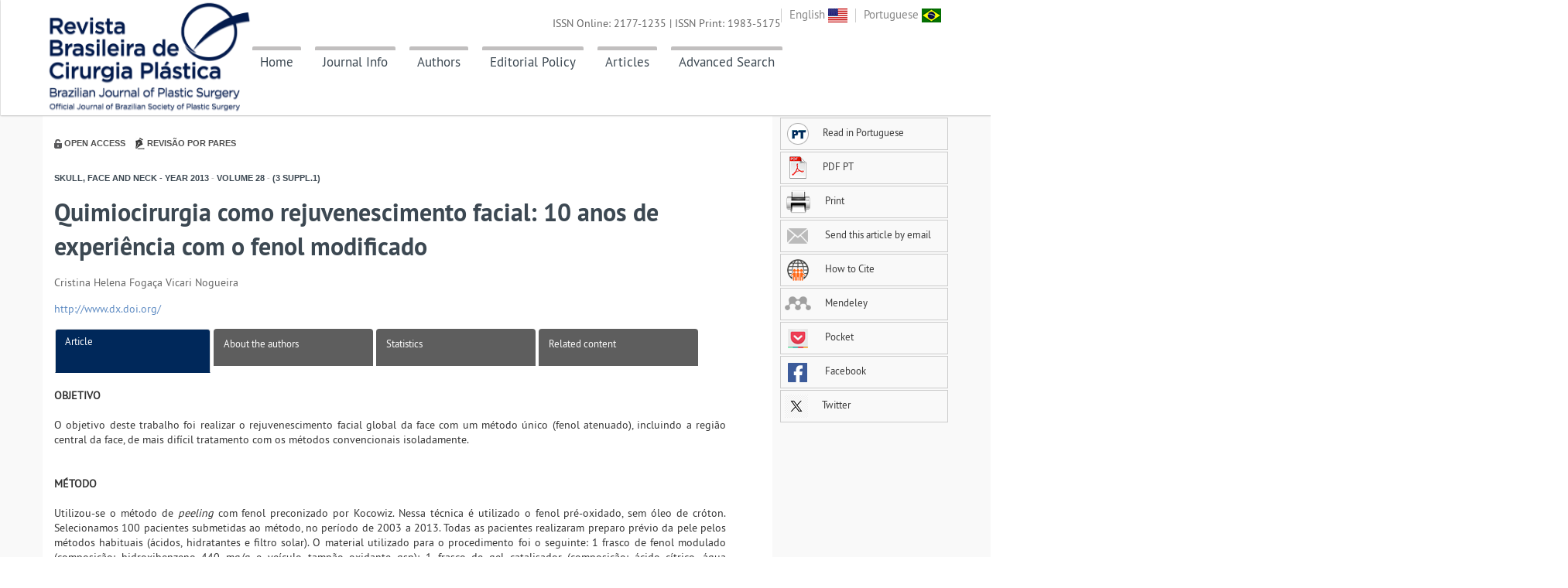

--- FILE ---
content_type: text/html; charset=utf-8
request_url: http://rbcp.org.br/details/1307/quimiocirurgia-como-rejuvenescimento-facial--10-anos-de-experiencia-com-o-fenol-modificado
body_size: 9371
content:
<!DOCTYPE html>
<!--[if lt IE 7 ]><html class="ie ie6" lang="en"> <![endif]-->
<!--[if IE 7 ]><html class="ie ie7" lang="en"> <![endif]-->
<!--[if IE 8 ]><html class="ie ie8" lang="en"> <![endif]-->
<!--[if (gte IE 9)|!(IE)]><!-->
<html lang="en">
<!--<![endif]-->

<head>

    <meta http-equiv="Content-Type" content="text/html; charset=utf-8" />

    <meta name="viewport" content="width=device-width, initial-scale=1, maximum-scale=1">

    <title>RBCP - Quimiocirurgia como rejuvenescimento facial: 10 anos de experiência com o fenol modificado</title>

    <meta name="keywords" content="Revista Brasileira de Cirurgia Plástica, rbcp, Revista Brasileira de Cirurgia, Cirurgia Plástica" />
    <meta name="description" content="A Revista Brasileira de Cirurgia Plástica é o órgão oficial de divulgação da Sociedade Brasileira de Cirurgia Plástica (SBCP), tem como objetivo registrar a produção científica em Cirurgia Plástica, fomentar o estudo, aperfeiçoamento e atualização dos profissionais da especialidade." />
    <meta name="language" content="português/english" />
    <meta name="author" content="GN1 - Sistemas e Publicações" />
    <meta name="publisher" content="Revista Brasileira de Cirurgia Plástica" />
    <meta name="copyright" content="Copyright ©2026 - Revista Brasileira de Cirurgia Plástica" />

    <meta xmlns="" http-equiv="Pragma" content="no-cache" />
<meta xmlns="" http-equiv="Expires" content="Mon, 06 Jan 1990 00:00:01 GMT" />
<meta xmlns="" content-math-type="text/mathml" />
<meta xmlns="" name="citation_journal_title" content="Revista Brasileira de Cirurgia Plástica" />
<meta xmlns="" name="citation_journal_title_abbrev" content="Rev. Bras. Cir. Plást." />
<meta xmlns="" name="citation_publisher" content="Revista Brasileira de Cirurgia Plástica" />
<meta xmlns="" name="citation_title" content="Quimiocirurgia como rejuvenescimento facial: 10 anos de experiência com o fenol modificado " />
<meta xmlns="" name="citation_publication_date" content="1/1/0001 12:00:00 AM" />
<meta xmlns="" name="citation_volume" content="28" />
<meta xmlns="" name="citation_issue" content="3" />
<meta xmlns="" name="citation_issn" content="" />
<meta xmlns="" name="citation_doi" content="" />
<meta xmlns="" name="citation_fulltext_html_url" content="http://rbcp.org.br/details/1307/quimiocirurgia-como-rejuvenescimento-facial--10-anos-de-experiencia-com-o-fenol-modificado" />
<meta xmlns="" name="citation_pdf_url" content="http://www.rbcp.org.br//ExportarPDF/1307/v28n3s1a24.pdf" />
<meta xmlns="" name="citation_author" content="Nogueira, Cristina" />

<meta xmlns="" name="citation_firstpage" content="25" />
<meta xmlns="" name="citation_lastpage" content="25" />
<meta xmlns="" name="citation_id" content="" />


    <link rel="shortcut icon" href="img/favicon.ico" />

    <!-- STYLES -->


    <link rel="stylesheet" type="text/css" href="/content/css/flexslider.css" media="screen" />
    <link rel="stylesheet" type="text/css" href="/content/css/superfish.css" />
    <link rel="stylesheet" type="text/css" href="/content/css/font/ptsans.css" />

    <link rel="stylesheet" type="text/css" href="/content/css/bootstrap.css" />
    <link rel="stylesheet" type="text/css" href="/content/css/bootstrap-responsive.css" />

    <!-- REVOLUTION BANNER CSS SETTINGS -->
    <link rel="stylesheet" type="text/css" href="/content/css/settings.css" media="screen" />

    <link rel="stylesheet" type="text/css" href="/content/css/base.css" />
    <link rel="stylesheet" type="text/css" href="/content/css/animation.css" />
    <link rel="stylesheet" href="https://cdnjs.cloudflare.com/ajax/libs/font-awesome/6.6.0/css/all.min.css" />
    <link rel="stylesheet" type="text/css" href="/Content/css/style.css" />

    <!--[if lt IE 9]> <script type="text/javascript" src="/scripts/customM.js"></script> <![endif]-->

    <link rel="stylesheet" type="text/css" href="/content/css/fontello/fontello.css" />
    <link rel="stylesheet" type="text/css" href="/content/css/fancybox/jquery.fancybox.css" media="screen" />

    <script type="text/javascript" src="/scripts/1.8.2.min.js"></script>

    <script type="text/javascript" src="/scripts/ui.js"></script>

    <script src="/Scripts/jquery.funcoes.js"></script>

</head>

<body>

    <!-- Body Wrapper -->
    <div class="body-wrapper">

        <!-- Header -->
        <header id="header">
            <div class="fullblock">
                <div class="topbar">
                    <div class="container">
                        <ul class="mini-nav">
                            <li><a href="/idioma/en-US">English <img src="/images/bandeira-eua.png" /></a></li>
                            <li><a href="/idioma/pt-BR">Portuguese <img src="/images/bandeira-brasil.png" /></a></li>
                        </ul>
                        <!-- Logo -->
                        <div class="logo"><a href="/"><img src="/images/logo-topo-site-azul.png" height="26" /></a></div>
                        <!-- /Logo -->
                        <!-- Nav -->
                        <nav id="nav">
                            <!-- Main Menu -->
                            <ul class="sf-menu">
                                <li class="">
                                    <a href="/" class="borderTopMenu">Home</a>
                                </li>
                                <li>
                                    <a href="#" class="borderTopMenu">Journal Info</a>
                                    <ul class="sub-menu">
                                        <li><a href="/about">About the Journal</a></li>
                                        <li>
                                            <a href="#">SBCP</a>
                                            <ul class="sub-menu">
                                                <li><a href="/about-sbcp">About </a></li>
                                                <li><a href="/consultores-editoriais-cientifico">Editorial Consulting</a></li>
                                            </ul>
                                        </li>
                                        <li><a href="/editorial-board">Editorial Board</a></li>
                                        <li><a href="/statistics-journal">Statistics</a></li>
                                        <li><a href="/patrono-rbcp">Patron of RBCP</a></li>
                                        <li><a href="/contact-info">Contact Info</a></li>
                                    </ul>
                                </li>
                                <li>
                                    <a href="#" class="borderTopMenu">Authors</a>
                                    <ul class="sub-menu">

                                      

                                        <li><a href="/submission" target="_blank">Submit a Manuscript</a></li>

                                        <li><a href="/instructions-for-authors">Instructions<br>for Authors</a>                                        </li>
                                        <li><a href="/sections">Sections</a></li>
                                    </ul>
                                </li>
                                <li>
                                    <a href="/editorial-policy" class="borderTopMenu">Editorial Policy</a>
                                </li>
                                <li>
                                    <a href="#" class="borderTopMenu">Articles</a>
                                    <ul class="sub-menu">
                                        <li><a href="/summary">Current Issue</a></li>
                                        <li> <a href="/previous-issue">Past Issues</a></li>
                                        
                                        <li><a href="/supplements">Supplements</a></li>
                                    </ul>
                                </li>
                                <li>
                                    <a href="/advanced-search" class="borderTopMenu">Advanced Search</a>
                                </li>
                                
                            </ul>
                            <!-- /Main Menu -->
                            <!-- Mobile Nav Toggler -->
                            <div class="nav-toggle">
                                <a href="#"></a>
                            </div>

                        </nav>
                        <!-- /Nav -->
                        <div class="issn">
                            <p>ISSN Online: 2177-1235 | ISSN Print: 1983-5175 </p>
                        </div>
                    </div>
                </div>

                <!-- Mobile Menu -->
                <div class="mobile-menu">
                    <div class="mobile-menu-inner">
                        <ul>
                            <li class="current">
                                <a href="/">Home</a>
                            </li>

                            <li>
                                <a href="#">Journal Info</a>
                                <ul>
                                    <li><a href="/about">About the Journal</a></li>
                                    <li><a href="/about-sbcp">About </a></li>
                                    <li><a href="/editorial-board">Editorial Board</a></li>
                                    <li><a href="/sections">Sections</a></li>
                                    <li><a href="/statistics-journal">Statistics</a></li>
                                    <li><a href="/patrono-rbcp">Patron of RBCP</a></li>
                                    <li><a href="/contact-info">Contact Info</a></li>
                                </ul>
                            </li>

                            <li>
                                <a href="#">Submission</a>
                                <ul>
                                    <li><a href="/instructions-for-authors">Instructions for Authors</a></li>
                                    <li><a href="/submission" target="_blank">Online submission</a></li>
                                </ul>
                            </li>

                            <li><a href="/editorial-policy">Editorial Policy</a></li>

                            <li>
                                <a href="/editorial-board">Editorial Board</a>
                            </li>

                            <li>
                                <a href="/summary">Current Issue</a>
                            </li>

                            <li>
                                <a href="/previous-issue">Past Issues</a>
                            </li>

                            <li>
                                <a href="/supplements">Supplements</a>
                            </li>

                            <li>
                                <a href="/advanced-search">Advanced Search</a>
                            </li>

                            <li><a href="/contact">Contact</a></li>


                        </ul>

                    </div>
                </div>
                <!-- /Mobile Menu -->

            </div>

        </header>
        <!-- /Header -->

        



<div class="fullblock blockwhite padding30">
    <div class="container">
        <div class="conteudo">
            <div class="article-body">
                <div class="section-article views-article pull-right text-center">

                    
                </div>

                <img src="/images/padlock.jpg" />
                <span class="item-icon-article">Open Access</span>
                <img src="/images/pencil.jpg" />
                <span class="item-icon-article">Revis&#227;o por pares</span>

                <h4 class="section-article secao">
                    Skull, Face and Neck -
Year<span> </span> 2013 <span>-</span>
Volume<span> </span> 28 <span>-</span>
(3 Suppl.1)                </h4>

                <div class="section-title">
                    <h2>
                        Quimiocirurgia como rejuvenescimento facial: 10 anos de experiência com o fenol modificado <br />
                    </h2>
                    <h4><em></em></h4>

                </div>

                <section class="front">
                    <div class="clearfix"></div>


                        <p class="article-author">Cristina Helena Fogaça Vicari Nogueira</p>

                        <p class="doi"><a href="http://www.dx.doi.org/">http://www.dx.doi.org/ </a></p>



                </section>

                <div class="col-lg-12" id="body-article">

                    <ul class="nav nav-tabs nav-justified">
                        <!-- starts tab controls -->
                        <li class="active">
                            <a href="/details/1307/Quimiocirurgia-como-rejuvenescimento-facial--10-anos-de-experiencia-com-o-fenol-modificado?idioma=pt-BR">
                                Article
                            </a>
                        </li>
                        <li class="">
                            <a href="/about-the-authors/1307/pt-BR">
                                About the authors
                            </a>
                        </li>
                        <li class="">
                            <a href="/statistics-article/1307?idioma=pt-BR">
                                Statistics
                            </a>
                        </li>
                        <li class="">
                            <a href="/related-content/1307/pt-BR">
                                Related content
                            </a>
                        </li>
                    </ul>

                    <div class="details-content">

                        <div class="col-lg-12">
                            



<section class="abstract">
    <article>
    </article>
    <article>
    </article>
</section>
<section class="body">
            <section><strong>OBJETIVO</strong><br /><br />O objetivo deste trabalho foi realizar o rejuvenescimento facial global da face com um método único (fenol atenuado), incluindo a região central da face, de mais difícil tratamento com os métodos convencionais isoladamente.<br /><br /><br /><strong>MÉTODO</strong><br /><br />Utilizou-se o método de <em>peeling</em> com fenol preconizado por Kocowiz. Nessa técnica é utilizado o fenol pré-oxidado, sem óleo de cróton. Selecionamos 100 pacientes submetidas ao método, no período de 2003 a 2013. Todas as pacientes realizaram preparo prévio da pele pelos métodos habituais (ácidos, hidratantes e filtro solar). O material utilizado para o procedimento foi o seguinte: 1 frasco de fenol modulado (composição: hidroxibenzeno 440 mg/g e veículo tampão oxidante qsp); 1 frasco de gel catalisador (composição: ácido cítrico, água purificada, álcool etílico, imidazolidinil ureia, extrato de chá verde, extrato de hamamélis, PVP, silicone); 1 frasco de gelóleo(composição:BHT,ceradepolietileno, extrato de maracujá, extrato de andiroba, extrato de copaíba, extrato de juá, extrato de arnica, parafina, vaselina, silicone); 1 frasco de sabão pré-<em>peeling</em> (composição: água purificada, cocoamidopropilbetaína, dioctil, sulfossuccinato de sódio EDTA, lauril éter sulfato de sódio, metilparabeno, <em>tween</em> 20, <em>tween</em> 80, propilparabeno); acetona; bolas de algodão; cotonetes alargados com mais algodão; e cotonetes. Material utilizado após o <em>peeling</em> foi o seguinte: 2 bisnagas de gel epitelizante (composição: BHT, extrato de andiroba, extrato de copaíba, extrato de juá, extrato de arnica, óleo de ucuúba, cera de polietileno, extrato de maracujá, parafina líquida, vaselina, silicone); 2 bisnagas de isoton (composição: água purificada, azuleno, BHT, imidazolidinil ureia, EDTA dissódico, estearato de octila, extrato de maracujá, metilparabeno, óleo de andiroba, parafina líquida, polawax, propilenoglicol, propilparabeno); 1 bisnaga de <em>bleach</em> pós-<em>peeling</em> (éster kójico, ácido fítico, ácido ascórbico, veículo gel transdermal qsp). Nesse tipo de <em>peeling</em>, o fenol é pré-oxidado com substâncias alcalinizantes (oxidantes), de modo a torná-lo menos volátil, mais solúvel, menos doloroso e agressivo (menos redutor), sem, contudo, perder sua capacidade única de regeneração cutânea. Antes de aplicar o produto, lavou-se a face por 3 vezes com sabão neutro sem glicerina e desengordurou-se com álcool absoluto (96 graus) e acetona pura. O procedimento foi realizado no centro cirúrgico, sob sedação leve, conferida pelo anestesiologista. Após diluição (2 ml fenol + 3 ml água destilada), foi feita aplicação de 1,5 ml para cada unidade facial, aguardando-se 30 minutos entre cada unidade. Ao término, aplicou-se uma fina camada de exoplastia. Manteve-se a cabeceira elevada e dois ventiladores para alívio do ardor. Após os critérios de alta anestésicos, os pacientes receberam alta com orientações por escrito. No terceiro dia, foi retirado o excesso de pele e aplicado o gelóleo, com retoques se necessário. O filtro solar foi liberado somente após o primeiromês.Aevolução natural da cicatrização foi acompanhada em todos os casos.<br /><br /><br /><strong>RESULTADOS</strong><br /><br />Os resultados do <em>peeling</em> de fenol foram considerados muito bons, tanto pelas pacientes como pelos profissionais. Em termos de durabilidade, o <em>peeling</em> de fenol também apresentou resultados bastante satisfatórios, muitas vezes quase inalterados mesmo após anos. Foram registrados 4 casos de infecção, 3 deles com infecções autolimitadas pela instituição precoce de antibioticoterapia (cefalexina 500 mg a cada 6 horas, por 7-10 dias). Em um caso de infecção, houve aprofundamento do nível de lesão da pele, com consequente cicatriz hipertrófica em região frontal. Realizou-se tratamento com massagens com corticoides tópicos e aplicação de fita de silicone gel, com resolução e bom aspecto posteriormente. Não foram observadas discromias importantes.<br /><br /><br /><strong>CONCLUSÃO</strong><br /><br />Atualmente, os procedimentos ditos "não-cirúrgicos" têm ocupado papel cada vezmais crescentenoarsenaldetratamento do cirurgião plástico. Por meio do <em>peeling</em> de fenol modificado, foi possível conferir, em um único procedimento, melhora global no aspecto de rejuvenescimento da face, com resultados naturais e duradouros. O fenol modificado se mostrou um procedimento seguro, reprodutível e efetivo para o rejuvenescimento, em tempo único.</section>

    <p>&nbsp;</p>
    <p></p>

</section>

<script>
    $(document).ready(function () {
        $("img").addClass("img-responsiva");
        
        $('.caixa_link').fancybox({
            fitToView: true,
            autoSize: false,
            closeClick: false,
            openEffect: 'none',
            closeEffect: 'none',
            width: 'auto'
        });

        $('.chamada').click(function () {
            $('.topbar').css({ 'position': 'relative' });
            setAncora(this);
        });

        // .body a
        $('.body a[href^="#"]:not(.chamada)').click(function () { //Linha atualizada

            var href = $(this).attr('href');

            if (!$(href).hasClass('caixa_link'))
                setAncora(this);
        });

        function setAncora(referencia) {

        }
    });



</script>
                        </div>

                    </div>



                    <br />
                    <!-- responsável por calcular a altura do menu lateral esquerdo -->
                    <div id="article-footer"></div>
                </div>
            </div>

<script type="text/javascript" src="/scripts/fancybox/jquery.fancybox.js"></script>

<div id="article-tools">
    <div class="col-lg-offset-0 col-lg-3 col-md-offset-2 col-md-8 col-sm-offset-2 col-sm-12 col-sm-offset-0">
        <ul>
                <li>
                    <a href="/details/1307/pt-BR/quimiocirurgia-como-rejuvenescimento-facial--10-anos-de-experiencia-com-o-fenol-modificado">
                        <img src="/images/lang-pt.png" />Read in Portuguese
                    </a>
                </li>


                <li>
                    <a href="/export-pdf/1307?nome=v28n3s1a24.pdf">
                        <img src="/images/pdf.png" />PDF PT
                    </a>
                </li>





            <li>
                <a href="javascript:print();">
                    <img src="/images/print.png" />
                    Print
                </a>
            </li>

            <li>
                <a href="/indicate/1307">
                    <img src="/images/email.png" />
                    Send this article by email
                </a>
            </li>
            <li>
                <a href="/how-to-cite/1307/pt-BR">
                    <img src="/images/how-to-cite.png" />
                    How to Cite
                </a>
            </li>

            <li>
                <a href="https://www.mendeley.com/import/?url=http%3a%2f%2frbcp.org.br%2fdetails%2f1307%2fquimiocirurgia-como-rejuvenescimento-facial--10-anos-de-experiencia-com-o-fenol-modificado" target="_blank">
                    <img src="/images/mendeley.png" />
                    Mendeley
                </a>
            </li>
            <li>
                <a href="http://www.addthis.com/bookmark.php?v=300&winname=addthis&pub=xa-4c347ee4422c56df&source=tbx-300,men-300&lng=pt-BR&s=pocket&url=http://rbcp.org.br/details/1307/quimiocirurgia-como-rejuvenescimento-facial--10-anos-de-experiencia-com-o-fenol-modificado" target="_blank">
                    <img src="/images/pocket.png" />
                    Pocket
                </a>
            </li>



            <li>
                <a href="http://www.facebook.com/sharer.php?s=100&amp;p[url]=http://www.rbcp.org.br//details/1307&amp;p[title]=Quimiocirurgia como rejuvenescimento facial: 10 anos de experi&#234;ncia com o fenol modificado &amp;p[summary]=" target="_blank">
                    <img src="/images/icon-facebook.gif" />
                    Facebook
                </a>
            </li>
            <li>
                <a href="https://twitter.com/intent/tweet?url=http://www.rbcp.org.br//details/1307&amp;text=Quimiocirurgia como rejuvenescimento facial: 10 anos de experi&#234;ncia com o fenol modificado " target="_blank">
                    <img src="/images/logo-x.png" />
                    Twitter
                </a>
            </li>
        </ul>
    </div>
</div>

        </div>
    </div>
</div>
<script>
    $(document).ready(function () {
        $("img").addClass("img-responsiva");


        $('.caixa_link').fancybox({
            fitToView: true,
            width: '70%',
            height: '80%',
            autoSize: false,
            closeClick: false,
            openEffect: 'none',
            closeEffect: 'none'
        });

        $('.chamada').click(function () {
            $('.topbar').css({ 'position': 'relative' });
            setAncora(this);
        });

        // .body a
        $('.body a[href^="#"]:not(.chamada)').click(function () { //Linha atualizada

            var href = $(this).attr('href');

            if (!$(href).hasClass('caixa_link'))
                setAncora(this);
        });

        function setAncora(referencia) {

        }
    });



</script>


        <div id="site-map" class="container">
            <h1 id="apoio">Site Map</h1>
            <div>
                <div class="columns">
                    <div class="column1">
                        <p>
                            <strong><a href="#">Journal Info</a><br /></strong>
                            <a href="https://www.rbcp.org.br/about">About the Journal</a><br />
                            <a href="#">SBCP</a><br />
                            <a href="https://www.rbcp.org.br/about-sbcp">About </a><br />
                            <a href="https://www.rbcp.org.br/consultores-editoriais-cientifico">Editorial Consulting</a><br />
                            <a href="https://www.rbcp.org.br/editorial-board">Editorial Board</a><br />
                            <a href="https://www.rbcp.org.br/sections">Sections</a><br />
                            <a href="https://www.rbcp.org.br/statistics-journal">Statistics</a><br />
                            <a href="https://www.rbcp.org.br/patrono-rbcp">Patron of RBCP</a><br />
                            <a href="https://www.rbcp.org.br/contact-info">Contact Info</a>
                        </p>
                    </div>
                    <div class="column2">
                        <p>
                            <strong><a href="#">Authors</a><br /></strong>
                            <a href="https://www.rbcp.org.br/instructions-for-authors">Instructions for Authors</a><br />
                            <a href="/submission">Submit a Manuscript</a>
                        </p>
                    </div>
                    <div class="column3">
                        <p>
                            <strong><a href="https://www.rbcp.org.br/editorial-policy">Editorial Policy</a></strong>
                        </p>
                    </div>
                    <div class="column4">
                        <p>
                            <strong><a href="#">Articles</a><br /></strong>
                            <a href="https://www.rbcp.org.br/summary">Current Issue</a><br />
                            <a href="https://www.rbcp.org.br/previous-issue">Past Issues</a><br />
                            <a href="https://www.rbcp.org.br/supplements">Supplements</a>
                        </p>
                    </div>
                    <div class="column5">
                        <p>
                            <strong><a href="https://www.rbcp.org.br/advanced-search">Advanced Search</a></strong>
                        </p>
                    </div>
                </div>
            </div>
        </div>
        <!-- Footer -->
        <footer id="footer">
            <div class="fullblock">
                <div class="footer padding50">
                    <div class="container">
                        <div class="row">

                            <div class="span4">
                                
                                <h1 class="widget-title">
                                    Support
                                </h1>

                                <div class="logo-supp">
                                    <a href="https://www.anadem.org.br/portal/" target="_blank"><img src="/images/logo-anadem-2.png" style="margin-bottom: 20px;"></a><br />
                                    <a href="https://lifesil.com.br/" target="_blank"><img src="/images/lifesil.png" style="width:170px"></a><br />
                                    <a href="https://silimed.com/" target="_blank"><img src="/images/silimed.png"></a>
                                </div>
                            </div>

                            <div class="span4">
                                
                                <h1 class="widget-title">Social Networks</h1>
                                <div class="from-blog">
                                    <a href="https://www.facebook.com/cirurgiaplasticaoficial" target="_blank"><img src="/images/logo-facebook-rbcp.png" style="width: 20px" /></a>
                                    <a href="https://twitter.com/plasticaoficial" target="_blank"><img src="/images/logo-twitter-rbcp.png" style="width: 20px" /></a>
                                    <a href="http://www.youtube.com/channel/UCv0z4qhXsx0VRfC_9T0wa0A" target="_blank"><img src="/images/logo-youtube-rbcp.png" style="width: 20px" /></a>
                                    <a href="http://www2.cirurgiaplastica.org.br/blog/" target="_blank"><img src="/images/logo-blog-rbcp.png" style="width: 20px" /></a>
                                    <a href="https://www.researchgate.net/journal/Revista-Brasileira-de-Cirurgia-Plastica-RBCP-Brazilian-Journal-of-Plastic-Surgery-2177-1235" target="_blank"><img src="/images/brand_researchgate_footer.png" style="width: 20px" /></a>
                                   
                                </div>
                            </div>
                            <div class="span4">
                                <h1 class="widget-title">Developed by</h1>
                                <div class="container" style="text-align:center;">
                                    <a href="http://www.gn1.com.br" target="_blank" style="float:left;"><img src="/Images/logo_gn1_azul.png" width="80px;" /></a>
                                </div>
                            </div>
                        </div>
                    </div>
                </div>

                
                <div class="copyright">

                    <div class="container" style="text-align:center;">
                        <p>All rights reserved 2026 - Brazilian Journal of Plastic Surgery</p>
                    </div>
                </div>
            </div>
        </footer>
        <!-- / Footer -->

    </div>
    <!-- / Body Wrapper -->
    <!-- SCRIPTS -->
    <script type="text/javascript" src="/scripts/easing.min.js"></script>
    <script type="text/javascript" src="/scripts/waypoints.js"></script>
    <script type="text/javascript" src="/scripts/modernizr.custom.js"></script>
    <script type="text/javascript" src="/scripts/bootstrap.js"></script>
    <script type="text/javascript" src="/scripts/nicescroll.min.js"></script>
    <script type="text/javascript" src="/scripts/sticky.js"></script>
    <script type="text/javascript" src="/scripts/superfish.js"></script>
    <script type="text/javascript" src="/scripts/carouFredSel.js"></script>
    <script type="text/javascript" src="/scripts/jflickrfeed.min.js"></script>
    <script type="text/javascript" src="/scripts/grid.js"></script>
    <script type="text/javascript" src="/scripts/excanvas.js"></script>
    <script type="text/javascript" src="/scripts/easy-pie-chart.js"></script>
    <script type="text/javascript" src="/scripts/twitter/jquery.tweet.js"></script>
    <script type="text/javascript" src="/scripts/flexslider-min.js"></script>
    <script type="text/javascript" src="/scripts/isotope.min.js"></script>
    <script type="text/javascript" src="/scripts/fancybox/jquery.fancybox.js"></script>
    <script src="/scripts/inputmask.js" type="text/javascript"></script>
    <script src="/scripts/jquery.inputmask.js" type="text/javascript"></script>
    <script src="/scripts/inputmask.dependencyLib.jquery.js"></script>
    <script src="/scripts/inputmask.date.extensions.js" type="text/javascript"></script>


    <!-- jQuery REVOLUTION Slider
    <script type="text/javascript" src="/scripts/jquery.themepunch.revolution.min.js"></script> -->

    <script language="javascript">
        function contar() {
            var num_caracteres;
            num_caracteres = document.form1.searchterms.value.length;
            if (num_caracteres >= 250) {

                document.getElementById("contador").innerHTML = "Number of characters exceeded";
            } else {

                document.getElementById("contador").innerHTML = "";
            }
            setTimeout("contar()", 1000);
        }
    </script>


    <!--[if lt IE 9]> <script type="text/javascript" src="js/html5.js"></script> <![endif]-->
    <script type="text/javascript" src="/scripts/mypassion.js"></script>

    <!-- Google tag (gtag.js) -->
    <script async src="https://www.googletagmanager.com/gtag/js?id=G-W7C9SG9XVD"></script>
    <script>
        window.dataLayer = window.dataLayer || [];
        function gtag() { dataLayer.push(arguments); }
        gtag('js', new Date());

        gtag('config', 'G-W7C9SG9XVD');
    </script>

</body>
</html>
